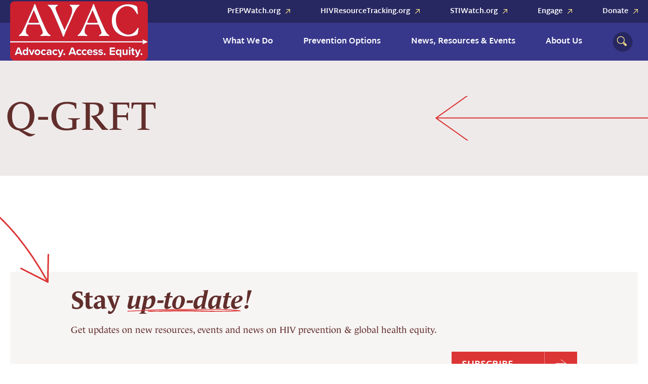

--- FILE ---
content_type: text/html; charset=UTF-8
request_url: https://avac.org/product/q-grft/
body_size: 15972
content:
<!DOCTYPE html>
<html lang="en-US">
<head>
	<meta charset="UTF-8">
<script type="text/javascript">
/* <![CDATA[ */
var gform;gform||(document.addEventListener("gform_main_scripts_loaded",function(){gform.scriptsLoaded=!0}),document.addEventListener("gform/theme/scripts_loaded",function(){gform.themeScriptsLoaded=!0}),window.addEventListener("DOMContentLoaded",function(){gform.domLoaded=!0}),gform={domLoaded:!1,scriptsLoaded:!1,themeScriptsLoaded:!1,isFormEditor:()=>"function"==typeof InitializeEditor,callIfLoaded:function(o){return!(!gform.domLoaded||!gform.scriptsLoaded||!gform.themeScriptsLoaded&&!gform.isFormEditor()||(gform.isFormEditor()&&console.warn("The use of gform.initializeOnLoaded() is deprecated in the form editor context and will be removed in Gravity Forms 3.1."),o(),0))},initializeOnLoaded:function(o){gform.callIfLoaded(o)||(document.addEventListener("gform_main_scripts_loaded",()=>{gform.scriptsLoaded=!0,gform.callIfLoaded(o)}),document.addEventListener("gform/theme/scripts_loaded",()=>{gform.themeScriptsLoaded=!0,gform.callIfLoaded(o)}),window.addEventListener("DOMContentLoaded",()=>{gform.domLoaded=!0,gform.callIfLoaded(o)}))},hooks:{action:{},filter:{}},addAction:function(o,r,e,t){gform.addHook("action",o,r,e,t)},addFilter:function(o,r,e,t){gform.addHook("filter",o,r,e,t)},doAction:function(o){gform.doHook("action",o,arguments)},applyFilters:function(o){return gform.doHook("filter",o,arguments)},removeAction:function(o,r){gform.removeHook("action",o,r)},removeFilter:function(o,r,e){gform.removeHook("filter",o,r,e)},addHook:function(o,r,e,t,n){null==gform.hooks[o][r]&&(gform.hooks[o][r]=[]);var d=gform.hooks[o][r];null==n&&(n=r+"_"+d.length),gform.hooks[o][r].push({tag:n,callable:e,priority:t=null==t?10:t})},doHook:function(r,o,e){var t;if(e=Array.prototype.slice.call(e,1),null!=gform.hooks[r][o]&&((o=gform.hooks[r][o]).sort(function(o,r){return o.priority-r.priority}),o.forEach(function(o){"function"!=typeof(t=o.callable)&&(t=window[t]),"action"==r?t.apply(null,e):e[0]=t.apply(null,e)})),"filter"==r)return e[0]},removeHook:function(o,r,t,n){var e;null!=gform.hooks[o][r]&&(e=(e=gform.hooks[o][r]).filter(function(o,r,e){return!!(null!=n&&n!=o.tag||null!=t&&t!=o.priority)}),gform.hooks[o][r]=e)}});
/* ]]> */
</script>

	<meta name="viewport" content="width=device-width, initial-scale=1.0">
	<meta http-equiv="X-UA-Compatible" content="IE=edge">

	<title>Q-GRFT - AVAC</title>

    <link rel="apple-touch-icon" sizes="180x180" href="https://avac.org/wp-content/themes/_wpsk-allegiance/icon/apple-touch-icon.png">
    <link rel="icon" type="image/png" sizes="32x32" href="https://avac.org/wp-content/themes/_wpsk-allegiance/icon/favicon-32x32.png">
    <link rel="icon" type="image/png" sizes="16x16" href="https://avac.org/wp-content/themes/_wpsk-allegiance/icon/favicon-16x16.png">
    <link rel="manifest" href="https://avac.org/wp-content/themes/_wpsk-allegiance/icon/site.webmanifest">
    <link rel="mask-icon" href="https://avac.org/wp-content/themes/_wpsk-allegiance/icon/safari-pinned-tab.svg" color="#cd0126">
    <link rel="shortcut icon" href="https://avac.org/wp-content/themes/_wpsk-allegiance/icon/favicon.ico">
    <meta name="msapplication-TileColor" content="#dc1717">
    <meta name="msapplication-config" content="https://avac.org/wp-content/themes/_wpsk-allegiance/icon/browserconfig.xml">
    <meta name="theme-color" content="#ffffff">

	<link rel="profile" href="http://gmpg.org/xfn/11">
	<link rel="pingback" href="https://avac.org/xmlrpc.php">
	<!-- Import Fonts -->
	<link rel="stylesheet" href="https://use.typekit.net/twv3rrp.css">
	<script src="https://kit.fontawesome.com/e54469ec4f.js" crossorigin="anonymous"></script>
	<!-- Google Tag Manager -->
    <script>(function(w,d,s,l,i){w[l]=w[l]||[];w[l].push({'gtm.start':
                new Date().getTime(),event:'gtm.js'});var f=d.getElementsByTagName(s)[0],
            j=d.createElement(s),dl=l!='dataLayer'?'&l='+l:'';j.async=true;j.src=
            'https://www.googletagmanager.com/gtm.js?id='+i+dl;f.parentNode.insertBefore(j,f);
        })(window,document,'script','dataLayer','GTM-NS2MGG');</script>
    <!-- End Google Tag Manager -->
	<!-- MS Clarity -->
	<script type="text/javascript">
    (function(c,l,a,r,i,t,y){
        c[a]=c[a]||function(){(c[a].q=c[a].q||[]).push(arguments)};
        t=l.createElement(r);t.async=1;t.src="https://www.clarity.ms/tag/"+i;
        y=l.getElementsByTagName(r)[0];y.parentNode.insertBefore(t,y);
    })(window, document, "clarity", "script", "tttya2hf7x");
	</script>
	<!-- End MS Clarity -->
	<meta name='robots' content='index, follow, max-image-preview:large, max-snippet:-1, max-video-preview:-1' />
	<style>img:is([sizes="auto" i], [sizes^="auto," i]) { contain-intrinsic-size: 3000px 1500px }</style>
	
	<!-- This site is optimized with the Yoast SEO Premium plugin v22.6 (Yoast SEO v26.5) - https://yoast.com/wordpress/plugins/seo/ -->
	<link rel="canonical" href="https://avac.org/product/q-grft/" />
	<meta property="og:locale" content="en_US" />
	<meta property="og:type" content="article" />
	<meta property="og:title" content="Q-GRFT" />
	<meta property="og:url" content="https://avac.org/product/q-grft/" />
	<meta property="og:site_name" content="AVAC" />
	<meta property="article:publisher" content="https://www.facebook.com/HIVpxresearch/" />
	<meta name="twitter:card" content="summary_large_image" />
	<meta name="twitter:site" content="@hivpxresearch" />
	<script type="application/ld+json" class="yoast-schema-graph">{"@context":"https://schema.org","@graph":[{"@type":"WebPage","@id":"https://avac.org/product/q-grft/","url":"https://avac.org/product/q-grft/","name":"Q-GRFT - AVAC","isPartOf":{"@id":"https://avac.org/#website"},"datePublished":"2022-11-22T20:37:09+00:00","breadcrumb":{"@id":"https://avac.org/product/q-grft/#breadcrumb"},"inLanguage":"en-US","potentialAction":[{"@type":"ReadAction","target":["https://avac.org/product/q-grft/"]}]},{"@type":"BreadcrumbList","@id":"https://avac.org/product/q-grft/#breadcrumb","itemListElement":[{"@type":"ListItem","position":1,"name":"Home","item":"https://avac.org/"},{"@type":"ListItem","position":2,"name":"Q-GRFT"}]},{"@type":"WebSite","@id":"https://avac.org/#website","url":"https://avac.org/","name":"AVAC","description":"Advocacy. Access. Equity.","publisher":{"@id":"https://avac.org/#organization"},"potentialAction":[{"@type":"SearchAction","target":{"@type":"EntryPoint","urlTemplate":"https://avac.org/?s={search_term_string}"},"query-input":{"@type":"PropertyValueSpecification","valueRequired":true,"valueName":"search_term_string"}}],"inLanguage":"en-US"},{"@type":"Organization","@id":"https://avac.org/#organization","name":"AVAC","url":"https://avac.org/","logo":{"@type":"ImageObject","inLanguage":"en-US","@id":"https://avac.org/#/schema/logo/image/","url":"https://avac.org/wp-content/uploads/2024/05/AVAC-square.jpg","contentUrl":"https://avac.org/wp-content/uploads/2024/05/AVAC-square.jpg","width":696,"height":696,"caption":"AVAC"},"image":{"@id":"https://avac.org/#/schema/logo/image/"},"sameAs":["https://www.facebook.com/HIVpxresearch/","https://x.com/hivpxresearch"],"description":"Proven strategies for today and research for tomorrow. A global source for updates, advocacy and information on HIV prevention.","email":"avac@avac.org","telephone":"+1212-796-6423","numberOfEmployees":{"@type":"QuantitativeValue","minValue":"11","maxValue":"50"}}]}</script>
	<!-- / Yoast SEO Premium plugin. -->


<link rel='dns-prefetch' href='//a.omappapi.com' />
<link rel="alternate" type="application/rss+xml" title="AVAC &raquo; Feed" href="https://avac.org/feed/" />
<link rel="alternate" type="application/rss+xml" title="AVAC &raquo; Comments Feed" href="https://avac.org/comments/feed/" />
<script type="text/javascript">
/* <![CDATA[ */
window._wpemojiSettings = {"baseUrl":"https:\/\/s.w.org\/images\/core\/emoji\/16.0.1\/72x72\/","ext":".png","svgUrl":"https:\/\/s.w.org\/images\/core\/emoji\/16.0.1\/svg\/","svgExt":".svg","source":{"concatemoji":"https:\/\/avac.org\/wp-includes\/js\/wp-emoji-release.min.js?ver=499444725"}};
/*! This file is auto-generated */
!function(s,n){var o,i,e;function c(e){try{var t={supportTests:e,timestamp:(new Date).valueOf()};sessionStorage.setItem(o,JSON.stringify(t))}catch(e){}}function p(e,t,n){e.clearRect(0,0,e.canvas.width,e.canvas.height),e.fillText(t,0,0);var t=new Uint32Array(e.getImageData(0,0,e.canvas.width,e.canvas.height).data),a=(e.clearRect(0,0,e.canvas.width,e.canvas.height),e.fillText(n,0,0),new Uint32Array(e.getImageData(0,0,e.canvas.width,e.canvas.height).data));return t.every(function(e,t){return e===a[t]})}function u(e,t){e.clearRect(0,0,e.canvas.width,e.canvas.height),e.fillText(t,0,0);for(var n=e.getImageData(16,16,1,1),a=0;a<n.data.length;a++)if(0!==n.data[a])return!1;return!0}function f(e,t,n,a){switch(t){case"flag":return n(e,"\ud83c\udff3\ufe0f\u200d\u26a7\ufe0f","\ud83c\udff3\ufe0f\u200b\u26a7\ufe0f")?!1:!n(e,"\ud83c\udde8\ud83c\uddf6","\ud83c\udde8\u200b\ud83c\uddf6")&&!n(e,"\ud83c\udff4\udb40\udc67\udb40\udc62\udb40\udc65\udb40\udc6e\udb40\udc67\udb40\udc7f","\ud83c\udff4\u200b\udb40\udc67\u200b\udb40\udc62\u200b\udb40\udc65\u200b\udb40\udc6e\u200b\udb40\udc67\u200b\udb40\udc7f");case"emoji":return!a(e,"\ud83e\udedf")}return!1}function g(e,t,n,a){var r="undefined"!=typeof WorkerGlobalScope&&self instanceof WorkerGlobalScope?new OffscreenCanvas(300,150):s.createElement("canvas"),o=r.getContext("2d",{willReadFrequently:!0}),i=(o.textBaseline="top",o.font="600 32px Arial",{});return e.forEach(function(e){i[e]=t(o,e,n,a)}),i}function t(e){var t=s.createElement("script");t.src=e,t.defer=!0,s.head.appendChild(t)}"undefined"!=typeof Promise&&(o="wpEmojiSettingsSupports",i=["flag","emoji"],n.supports={everything:!0,everythingExceptFlag:!0},e=new Promise(function(e){s.addEventListener("DOMContentLoaded",e,{once:!0})}),new Promise(function(t){var n=function(){try{var e=JSON.parse(sessionStorage.getItem(o));if("object"==typeof e&&"number"==typeof e.timestamp&&(new Date).valueOf()<e.timestamp+604800&&"object"==typeof e.supportTests)return e.supportTests}catch(e){}return null}();if(!n){if("undefined"!=typeof Worker&&"undefined"!=typeof OffscreenCanvas&&"undefined"!=typeof URL&&URL.createObjectURL&&"undefined"!=typeof Blob)try{var e="postMessage("+g.toString()+"("+[JSON.stringify(i),f.toString(),p.toString(),u.toString()].join(",")+"));",a=new Blob([e],{type:"text/javascript"}),r=new Worker(URL.createObjectURL(a),{name:"wpTestEmojiSupports"});return void(r.onmessage=function(e){c(n=e.data),r.terminate(),t(n)})}catch(e){}c(n=g(i,f,p,u))}t(n)}).then(function(e){for(var t in e)n.supports[t]=e[t],n.supports.everything=n.supports.everything&&n.supports[t],"flag"!==t&&(n.supports.everythingExceptFlag=n.supports.everythingExceptFlag&&n.supports[t]);n.supports.everythingExceptFlag=n.supports.everythingExceptFlag&&!n.supports.flag,n.DOMReady=!1,n.readyCallback=function(){n.DOMReady=!0}}).then(function(){return e}).then(function(){var e;n.supports.everything||(n.readyCallback(),(e=n.source||{}).concatemoji?t(e.concatemoji):e.wpemoji&&e.twemoji&&(t(e.twemoji),t(e.wpemoji)))}))}((window,document),window._wpemojiSettings);
/* ]]> */
</script>
<style id='wp-emoji-styles-inline-css' type='text/css'>

	img.wp-smiley, img.emoji {
		display: inline !important;
		border: none !important;
		box-shadow: none !important;
		height: 1em !important;
		width: 1em !important;
		margin: 0 0.07em !important;
		vertical-align: -0.1em !important;
		background: none !important;
		padding: 0 !important;
	}
</style>
<link rel='stylesheet' id='wp-block-library-css' href='https://avac.org/wp-includes/css/dist/block-library/style.min.css?ver=296769675' type='text/css' media='all' />
<style id='classic-theme-styles-inline-css' type='text/css'>
/*! This file is auto-generated */
.wp-block-button__link{color:#fff;background-color:#32373c;border-radius:9999px;box-shadow:none;text-decoration:none;padding:calc(.667em + 2px) calc(1.333em + 2px);font-size:1.125em}.wp-block-file__button{background:#32373c;color:#fff;text-decoration:none}
</style>
<link rel='stylesheet' id='avac-testimonial-style-css' href='https://avac.org/wp-content/plugins/avac-blocks/blocks/testimonial/testimonial.css?ver=179376751' type='text/css' media='all' />
<link rel='stylesheet' id='avac-blockquote-style-css' href='https://avac.org/wp-content/plugins/avac-blocks/blocks/blockquote/blockquote.css?ver=53619164' type='text/css' media='all' />
<style id='safe-svg-svg-icon-style-inline-css' type='text/css'>
.safe-svg-cover{text-align:center}.safe-svg-cover .safe-svg-inside{display:inline-block;max-width:100%}.safe-svg-cover svg{fill:currentColor;height:100%;max-height:100%;max-width:100%;width:100%}

</style>
<style id='global-styles-inline-css' type='text/css'>
:root{--wp--preset--aspect-ratio--square: 1;--wp--preset--aspect-ratio--4-3: 4/3;--wp--preset--aspect-ratio--3-4: 3/4;--wp--preset--aspect-ratio--3-2: 3/2;--wp--preset--aspect-ratio--2-3: 2/3;--wp--preset--aspect-ratio--16-9: 16/9;--wp--preset--aspect-ratio--9-16: 9/16;--wp--preset--color--black: #000000;--wp--preset--color--cyan-bluish-gray: #abb8c3;--wp--preset--color--white: #ffffff;--wp--preset--color--pale-pink: #f78da7;--wp--preset--color--vivid-red: #cf2e2e;--wp--preset--color--luminous-vivid-orange: #ff6900;--wp--preset--color--luminous-vivid-amber: #fcb900;--wp--preset--color--light-green-cyan: #7bdcb5;--wp--preset--color--vivid-green-cyan: #00d084;--wp--preset--color--pale-cyan-blue: #8ed1fc;--wp--preset--color--vivid-cyan-blue: #0693e3;--wp--preset--color--vivid-purple: #9b51e0;--wp--preset--gradient--vivid-cyan-blue-to-vivid-purple: linear-gradient(135deg,rgba(6,147,227,1) 0%,rgb(155,81,224) 100%);--wp--preset--gradient--light-green-cyan-to-vivid-green-cyan: linear-gradient(135deg,rgb(122,220,180) 0%,rgb(0,208,130) 100%);--wp--preset--gradient--luminous-vivid-amber-to-luminous-vivid-orange: linear-gradient(135deg,rgba(252,185,0,1) 0%,rgba(255,105,0,1) 100%);--wp--preset--gradient--luminous-vivid-orange-to-vivid-red: linear-gradient(135deg,rgba(255,105,0,1) 0%,rgb(207,46,46) 100%);--wp--preset--gradient--very-light-gray-to-cyan-bluish-gray: linear-gradient(135deg,rgb(238,238,238) 0%,rgb(169,184,195) 100%);--wp--preset--gradient--cool-to-warm-spectrum: linear-gradient(135deg,rgb(74,234,220) 0%,rgb(151,120,209) 20%,rgb(207,42,186) 40%,rgb(238,44,130) 60%,rgb(251,105,98) 80%,rgb(254,248,76) 100%);--wp--preset--gradient--blush-light-purple: linear-gradient(135deg,rgb(255,206,236) 0%,rgb(152,150,240) 100%);--wp--preset--gradient--blush-bordeaux: linear-gradient(135deg,rgb(254,205,165) 0%,rgb(254,45,45) 50%,rgb(107,0,62) 100%);--wp--preset--gradient--luminous-dusk: linear-gradient(135deg,rgb(255,203,112) 0%,rgb(199,81,192) 50%,rgb(65,88,208) 100%);--wp--preset--gradient--pale-ocean: linear-gradient(135deg,rgb(255,245,203) 0%,rgb(182,227,212) 50%,rgb(51,167,181) 100%);--wp--preset--gradient--electric-grass: linear-gradient(135deg,rgb(202,248,128) 0%,rgb(113,206,126) 100%);--wp--preset--gradient--midnight: linear-gradient(135deg,rgb(2,3,129) 0%,rgb(40,116,252) 100%);--wp--preset--font-size--small: 13px;--wp--preset--font-size--medium: 20px;--wp--preset--font-size--large: 36px;--wp--preset--font-size--x-large: 42px;--wp--preset--spacing--20: 0.44rem;--wp--preset--spacing--30: 0.67rem;--wp--preset--spacing--40: 1rem;--wp--preset--spacing--50: 1.5rem;--wp--preset--spacing--60: 2.25rem;--wp--preset--spacing--70: 3.38rem;--wp--preset--spacing--80: 5.06rem;--wp--preset--shadow--natural: 6px 6px 9px rgba(0, 0, 0, 0.2);--wp--preset--shadow--deep: 12px 12px 50px rgba(0, 0, 0, 0.4);--wp--preset--shadow--sharp: 6px 6px 0px rgba(0, 0, 0, 0.2);--wp--preset--shadow--outlined: 6px 6px 0px -3px rgba(255, 255, 255, 1), 6px 6px rgba(0, 0, 0, 1);--wp--preset--shadow--crisp: 6px 6px 0px rgba(0, 0, 0, 1);}:where(.is-layout-flex){gap: 0.5em;}:where(.is-layout-grid){gap: 0.5em;}body .is-layout-flex{display: flex;}.is-layout-flex{flex-wrap: wrap;align-items: center;}.is-layout-flex > :is(*, div){margin: 0;}body .is-layout-grid{display: grid;}.is-layout-grid > :is(*, div){margin: 0;}:where(.wp-block-columns.is-layout-flex){gap: 2em;}:where(.wp-block-columns.is-layout-grid){gap: 2em;}:where(.wp-block-post-template.is-layout-flex){gap: 1.25em;}:where(.wp-block-post-template.is-layout-grid){gap: 1.25em;}.has-black-color{color: var(--wp--preset--color--black) !important;}.has-cyan-bluish-gray-color{color: var(--wp--preset--color--cyan-bluish-gray) !important;}.has-white-color{color: var(--wp--preset--color--white) !important;}.has-pale-pink-color{color: var(--wp--preset--color--pale-pink) !important;}.has-vivid-red-color{color: var(--wp--preset--color--vivid-red) !important;}.has-luminous-vivid-orange-color{color: var(--wp--preset--color--luminous-vivid-orange) !important;}.has-luminous-vivid-amber-color{color: var(--wp--preset--color--luminous-vivid-amber) !important;}.has-light-green-cyan-color{color: var(--wp--preset--color--light-green-cyan) !important;}.has-vivid-green-cyan-color{color: var(--wp--preset--color--vivid-green-cyan) !important;}.has-pale-cyan-blue-color{color: var(--wp--preset--color--pale-cyan-blue) !important;}.has-vivid-cyan-blue-color{color: var(--wp--preset--color--vivid-cyan-blue) !important;}.has-vivid-purple-color{color: var(--wp--preset--color--vivid-purple) !important;}.has-black-background-color{background-color: var(--wp--preset--color--black) !important;}.has-cyan-bluish-gray-background-color{background-color: var(--wp--preset--color--cyan-bluish-gray) !important;}.has-white-background-color{background-color: var(--wp--preset--color--white) !important;}.has-pale-pink-background-color{background-color: var(--wp--preset--color--pale-pink) !important;}.has-vivid-red-background-color{background-color: var(--wp--preset--color--vivid-red) !important;}.has-luminous-vivid-orange-background-color{background-color: var(--wp--preset--color--luminous-vivid-orange) !important;}.has-luminous-vivid-amber-background-color{background-color: var(--wp--preset--color--luminous-vivid-amber) !important;}.has-light-green-cyan-background-color{background-color: var(--wp--preset--color--light-green-cyan) !important;}.has-vivid-green-cyan-background-color{background-color: var(--wp--preset--color--vivid-green-cyan) !important;}.has-pale-cyan-blue-background-color{background-color: var(--wp--preset--color--pale-cyan-blue) !important;}.has-vivid-cyan-blue-background-color{background-color: var(--wp--preset--color--vivid-cyan-blue) !important;}.has-vivid-purple-background-color{background-color: var(--wp--preset--color--vivid-purple) !important;}.has-black-border-color{border-color: var(--wp--preset--color--black) !important;}.has-cyan-bluish-gray-border-color{border-color: var(--wp--preset--color--cyan-bluish-gray) !important;}.has-white-border-color{border-color: var(--wp--preset--color--white) !important;}.has-pale-pink-border-color{border-color: var(--wp--preset--color--pale-pink) !important;}.has-vivid-red-border-color{border-color: var(--wp--preset--color--vivid-red) !important;}.has-luminous-vivid-orange-border-color{border-color: var(--wp--preset--color--luminous-vivid-orange) !important;}.has-luminous-vivid-amber-border-color{border-color: var(--wp--preset--color--luminous-vivid-amber) !important;}.has-light-green-cyan-border-color{border-color: var(--wp--preset--color--light-green-cyan) !important;}.has-vivid-green-cyan-border-color{border-color: var(--wp--preset--color--vivid-green-cyan) !important;}.has-pale-cyan-blue-border-color{border-color: var(--wp--preset--color--pale-cyan-blue) !important;}.has-vivid-cyan-blue-border-color{border-color: var(--wp--preset--color--vivid-cyan-blue) !important;}.has-vivid-purple-border-color{border-color: var(--wp--preset--color--vivid-purple) !important;}.has-vivid-cyan-blue-to-vivid-purple-gradient-background{background: var(--wp--preset--gradient--vivid-cyan-blue-to-vivid-purple) !important;}.has-light-green-cyan-to-vivid-green-cyan-gradient-background{background: var(--wp--preset--gradient--light-green-cyan-to-vivid-green-cyan) !important;}.has-luminous-vivid-amber-to-luminous-vivid-orange-gradient-background{background: var(--wp--preset--gradient--luminous-vivid-amber-to-luminous-vivid-orange) !important;}.has-luminous-vivid-orange-to-vivid-red-gradient-background{background: var(--wp--preset--gradient--luminous-vivid-orange-to-vivid-red) !important;}.has-very-light-gray-to-cyan-bluish-gray-gradient-background{background: var(--wp--preset--gradient--very-light-gray-to-cyan-bluish-gray) !important;}.has-cool-to-warm-spectrum-gradient-background{background: var(--wp--preset--gradient--cool-to-warm-spectrum) !important;}.has-blush-light-purple-gradient-background{background: var(--wp--preset--gradient--blush-light-purple) !important;}.has-blush-bordeaux-gradient-background{background: var(--wp--preset--gradient--blush-bordeaux) !important;}.has-luminous-dusk-gradient-background{background: var(--wp--preset--gradient--luminous-dusk) !important;}.has-pale-ocean-gradient-background{background: var(--wp--preset--gradient--pale-ocean) !important;}.has-electric-grass-gradient-background{background: var(--wp--preset--gradient--electric-grass) !important;}.has-midnight-gradient-background{background: var(--wp--preset--gradient--midnight) !important;}.has-small-font-size{font-size: var(--wp--preset--font-size--small) !important;}.has-medium-font-size{font-size: var(--wp--preset--font-size--medium) !important;}.has-large-font-size{font-size: var(--wp--preset--font-size--large) !important;}.has-x-large-font-size{font-size: var(--wp--preset--font-size--x-large) !important;}
:where(.wp-block-post-template.is-layout-flex){gap: 1.25em;}:where(.wp-block-post-template.is-layout-grid){gap: 1.25em;}
:where(.wp-block-columns.is-layout-flex){gap: 2em;}:where(.wp-block-columns.is-layout-grid){gap: 2em;}
:root :where(.wp-block-pullquote){font-size: 1.5em;line-height: 1.6;}
</style>
<link rel='stylesheet' id='custom-gutenberg-blocks-css' href='https://avac.org/wp-content/plugins/custom-gutenberg-blocks/public/css/custom-gutenberg-blocks-public.css?ver=63237390' type='text/css' media='all' />
<link rel='stylesheet' id='_wpsk-bootstrap-wp-css' href='https://avac.org/wp-content/themes/_wpsk/includes/css/bootstrap-wp.css?ver=441546786' type='text/css' media='all' />
<link rel='stylesheet' id='_wpsk-bootstrap-css' href='https://avac.org/wp-content/themes/_wpsk/includes/resources/bootstrap/css/bootstrap.min.css?ver=251079218' type='text/css' media='all' />
<link rel='stylesheet' id='_wpsk-font-awesome-css' href='https://avac.org/wp-content/themes/_wpsk/includes/css/font-awesome.min.css?ver=41563446' type='text/css' media='all' />
<link rel='stylesheet' id='_wpsk-slick-css' href='https://avac.org/wp-content/themes/_wpsk/includes/css/slick.css?ver=43757503' type='text/css' media='all' />
<link rel='stylesheet' id='_wpsk-theme-css' href='https://avac.org/wp-content/themes/_wpsk/includes/css/theme.css?ver=149458249' type='text/css' media='all' />
<link rel='stylesheet' id='_wpsk-style-css' href='https://avac.org/wp-content/themes/_wpsk-allegiance/style.css?ver=84313549' type='text/css' media='all' />
<script type="text/javascript" src="https://avac.org/wp-includes/js/jquery/jquery.min.js?ver=58189891" id="jquery-core-js"></script>
<script type="text/javascript" src="https://avac.org/wp-includes/js/jquery/jquery-migrate.min.js?ver=299862998" id="jquery-migrate-js"></script>
<script type="text/javascript" src="https://avac.org/wp-content/themes/_wpsk/includes/resources/bootstrap/js/bootstrap.min.js?ver=418610984" id="_wpsk-bootstrapjs-js"></script>
<script type="text/javascript" src="https://avac.org/wp-content/themes/_wpsk/includes/js/bootstrap-wp.js?ver=371726663" id="_wpsk-bootstrapwp-js"></script>
<link rel="https://api.w.org/" href="https://avac.org/wp-json/" /><link rel="alternate" title="JSON" type="application/json" href="https://avac.org/wp-json/wp/v2/pxrd_product/1034" /><link rel="EditURI" type="application/rsd+xml" title="RSD" href="https://avac.org/xmlrpc.php?rsd" />
<link rel='shortlink' href='https://avac.org/?p=1034' />
<link rel="alternate" title="oEmbed (JSON)" type="application/json+oembed" href="https://avac.org/wp-json/oembed/1.0/embed?url=https%3A%2F%2Favac.org%2Fproduct%2Fq-grft%2F" />
<link rel="alternate" title="oEmbed (XML)" type="text/xml+oembed" href="https://avac.org/wp-json/oembed/1.0/embed?url=https%3A%2F%2Favac.org%2Fproduct%2Fq-grft%2F&#038;format=xml" />
<header id="site-header" class="site-header header-01">
    <div class="container">
        <div class="row">
            <div class="col header-logo">
                <a href="/">
                                                <img src="https://avac.org/wp-content/uploads/2024/02/AVAC_Logo_011729.svg" alt="AVAC">
                                    </a>
            </div>

            <ul id="header-menu" class="col-auto primary-menu-desktop nav"><li id="menu-item-668" class="menu-item menu-item-type-post_type menu-item-object-page menu-item-has-children menu-item-668 dropdown"><a title="What We Do" href="https://avac.org/what-we-do/" data-toggle="dropdown" class="dropdown-toggle" aria-haspopup="true">What We Do <span class="caret"></span></a>
<ul role="menu" class=" dropdown-menu">
	<li id="menu-item-5037" class="menu-item menu-item-type-custom menu-item-object-custom menu-item-5037"><a title="Accelerate Product Innovation and Availability" href="/topic/accelerate-product-innovation/">Accelerate Product Innovation and Availability</a></li>
	<li id="menu-item-5044" class="menu-item menu-item-type-custom menu-item-object-custom menu-item-5044"><a title="Advocate for Health Equity" href="/topic/advocate-for-health-equity/">Advocate for Health Equity</a></li>
	<li id="menu-item-4956" class="menu-item menu-item-type-custom menu-item-object-custom menu-item-4956"><a title="Centering Communities, GPP &amp; More" href="/topic/centering-communities/">Centering Communities, GPP &#038; More</a></li>
	<li id="menu-item-5547" class="menu-item menu-item-type-custom menu-item-object-custom menu-item-5547"><a title="Support a Global Movement" href="/topic/global-movement/">Support a Global Movement</a></li>
	<li id="menu-item-5550" class="menu-item menu-item-type-custom menu-item-object-custom menu-item-5550"><a title="Track and Translate the Field" href="/topic/track-and-translate/">Track and Translate the Field</a></li>
	<li id="menu-item-11628" class="menu-item menu-item-type-custom menu-item-object-custom menu-item-has-children menu-item-11628 dropdown"><a title="With partners worldwide, we’re pushing for the funding, implementation and research needed to end HIV and prepare for future pandemics.">With partners worldwide, we’re pushing for the funding, implementation and research needed to end HIV and prepare for future pandemics.</a>
	<ul role="menu" class=" dropdown-menu">
		<li id="menu-item-11629" class="menu-item menu-item-type-post_type menu-item-object-page menu-item-11629"><a title="Explore our Projects" href="https://avac.org/our-projects/">Explore our Projects</a></li>
	</ul>
</li>
</ul>
</li>
<li id="menu-item-667" class="menu-item menu-item-type-post_type menu-item-object-page menu-item-has-children menu-item-667 dropdown"><a title="Prevention Options" href="https://avac.org/prevention-options/" data-toggle="dropdown" class="dropdown-toggle" aria-haspopup="true">Prevention Options <span class="caret"></span></a>
<ul role="menu" class=" dropdown-menu">
	<li id="menu-item-672" class="menu-item menu-item-type-custom menu-item-object-custom menu-item-672"><a title="Antibody Related Research" href="/prevention-option/antibody-related-research/">Antibody Related Research</a></li>
	<li id="menu-item-5556" class="menu-item menu-item-type-custom menu-item-object-custom menu-item-5556"><a title="Combination Prevention" href="/prevention-option/combination-prevention/">Combination Prevention</a></li>
	<li id="menu-item-5557" class="menu-item menu-item-type-custom menu-item-object-custom menu-item-5557"><a title="Condoms" href="/prevention-option/condoms/">Condoms</a></li>
	<li id="menu-item-5555" class="menu-item menu-item-type-custom menu-item-object-custom menu-item-5555"><a title="Cure" href="/prevention-option/cure/">Cure</a></li>
	<li id="menu-item-673" class="menu-item menu-item-type-custom menu-item-object-custom menu-item-673"><a title="Microbicides" href="/prevention-option/microbicides/">Microbicides</a></li>
	<li id="menu-item-5554" class="menu-item menu-item-type-custom menu-item-object-custom menu-item-5554"><a title="Multipurpose Prevention Technologies" href="/prevention-option/multipurpose-prevention-technologies/">Multipurpose Prevention Technologies</a></li>
	<li id="menu-item-5551" class="menu-item menu-item-type-custom menu-item-object-custom menu-item-5551"><a title="Post-Exposure Prophylaxis (PEP)" href="/prevention-option/post-exposure-prophylaxis/">Post-Exposure Prophylaxis (PEP)</a></li>
	<li id="menu-item-3553" class="menu-item menu-item-type-custom menu-item-object-custom menu-item-3553"><a title="Pre-Exposure Prophylaxis (PrEP)" href="/prevention-option/prep/">Pre-Exposure Prophylaxis (PrEP)</a></li>
	<li id="menu-item-670" class="menu-item menu-item-type-custom menu-item-object-custom menu-item-670"><a title="Testing" href="/prevention-option/testing/">Testing</a></li>
	<li id="menu-item-5553" class="menu-item menu-item-type-custom menu-item-object-custom menu-item-5553"><a title="Treatment U=U" href="/prevention-option/treatment/">Treatment U=U</a></li>
	<li id="menu-item-671" class="menu-item menu-item-type-custom menu-item-object-custom menu-item-671"><a title="Vaccines for Prevention" href="/prevention-option/vaccines/">Vaccines for Prevention</a></li>
	<li id="menu-item-5552" class="menu-item menu-item-type-custom menu-item-object-custom menu-item-5552"><a title="Voluntary Medical Male Circumcision" href="/prevention-option/voluntary-medical-male-circumcision/">Voluntary Medical Male Circumcision</a></li>
</ul>
</li>
<li id="menu-item-685" class="menu-item menu-item-type-post_type menu-item-object-page menu-item-has-children menu-item-685 dropdown"><a title="News, Resources &#038; Events" href="https://avac.org/resources-news-events/" data-toggle="dropdown" class="dropdown-toggle" aria-haspopup="true">News, Resources &#038; Events <span class="caret"></span></a>
<ul role="menu" class=" dropdown-menu">
	<li id="menu-item-15014" class="menu-item menu-item-type-post_type menu-item-object-page menu-item-15014"><a title="AVAC v. United States Department of State" href="https://avac.org/avac-vs-dept-of-state/">AVAC v. United States Department of State</a></li>
	<li id="menu-item-9066" class="menu-item menu-item-type-post_type menu-item-object-page menu-item-9066"><a title="Resources" href="https://avac.org/resources-search/">Resources</a></li>
	<li id="menu-item-9064" class="menu-item menu-item-type-post_type menu-item-object-page menu-item-9064"><a title="P-Values Blog" href="https://avac.org/news/">P-Values Blog</a></li>
	<li id="menu-item-12397" class="menu-item menu-item-type-post_type menu-item-object-page menu-item-12397"><a title="PxPulse Podcast" href="https://avac.org/px-pulse/">PxPulse Podcast</a></li>
	<li id="menu-item-12806" class="menu-item menu-item-type-post_type menu-item-object-page menu-item-12806"><a title="PxWire Quarterly Update" href="https://avac.org/pxwire/">PxWire Quarterly Update</a></li>
	<li id="menu-item-15186" class="menu-item menu-item-type-post_type menu-item-object-page menu-item-15186"><a title="Global Health Watch" href="https://avac.org/global-health-watch/">Global Health Watch</a></li>
	<li id="menu-item-9065" class="menu-item menu-item-type-post_type menu-item-object-page menu-item-9065"><a title="Events and Webinars" href="https://avac.org/events-and-webinars/">Events and Webinars</a></li>
	<li id="menu-item-9063" class="menu-item menu-item-type-post_type menu-item-object-page menu-item-9063"><a title="Press Releases" href="https://avac.org/press-releases/">Press Releases</a></li>
	<li id="menu-item-12215" class="menu-item menu-item-type-post_type menu-item-object-page menu-item-12215"><a title="AVAC in the News" href="https://avac.org/avac-in-the-news/">AVAC in the News</a></li>
	<li id="menu-item-11617" class="menu-item menu-item-type-post_type menu-item-object-page menu-item-11617"><a title="HIV Prevention Clinical Trials Database" href="https://avac.org/hiv-prevention-clinical-trials-database/">HIV Prevention Clinical Trials Database</a></li>
	<li id="menu-item-11616" class="menu-item menu-item-type-post_type menu-item-object-page menu-item-11616"><a title="HIV Prevention Clinical Trials Map" href="https://avac.org/hiv-prevention-clinical-trials-database/hiv-prevention-clinical-trials-map/">HIV Prevention Clinical Trials Map</a></li>
	<li id="menu-item-13043" class="menu-item menu-item-type-post_type menu-item-object-page menu-item-13043"><a title="Translation Index" href="https://avac.org/translation-index/">Translation Index</a></li>
	<li id="menu-item-16370" class="menu-item menu-item-type-post_type menu-item-object-page menu-item-16370"><a title="People’s Research Agenda " href="https://avac.org/peoples-research-agenda/">People’s Research Agenda </a></li>
	<li id="menu-item-16506" class="menu-item menu-item-type-post_type menu-item-object-page menu-item-16506"><a title="24 Hours to Save AIDS Research" href="https://avac.org/save-aids-research/">24 Hours to Save AIDS Research</a></li>
</ul>
</li>
<li id="menu-item-684" class="menu-item menu-item-type-post_type menu-item-object-page menu-item-has-children menu-item-684 dropdown"><a title="About Us" href="https://avac.org/about-us/" data-toggle="dropdown" class="dropdown-toggle" aria-haspopup="true">About Us <span class="caret"></span></a>
<ul role="menu" class=" dropdown-menu">
	<li id="menu-item-6009" class="menu-item menu-item-type-post_type menu-item-object-page menu-item-6009"><a title="Our People" href="https://avac.org/our-people/">Our People</a></li>
	<li id="menu-item-6011" class="menu-item menu-item-type-post_type menu-item-object-page menu-item-6011"><a title="Our Partners" href="https://avac.org/our-partners/">Our Partners</a></li>
	<li id="menu-item-6012" class="menu-item menu-item-type-post_type menu-item-object-page menu-item-6012"><a title="Our Projects" href="https://avac.org/our-projects/">Our Projects</a></li>
	<li id="menu-item-12094" class="menu-item menu-item-type-post_type menu-item-object-page menu-item-12094"><a title="Our Mission and Strategy" href="https://avac.org/our-mission-and-strategy/">Our Mission and Strategy</a></li>
	<li id="menu-item-6013" class="menu-item menu-item-type-post_type menu-item-object-page menu-item-6013"><a title="Our Commitment to Equity, Diversity and Inclusion" href="https://avac.org/our-commitment/">Our Commitment to Equity, Diversity and Inclusion</a></li>
</ul>
</li>
</ul>
            <div class="col-auto search-toggle">
                <a data-bs-toggle="offcanvas" href="#searchBox" class="stretched-link" role="button" aria-controls="searchBox">
                    Search
                </a>
            </div>

            
            <div class="col-auto menu-toggle">
                <a data-bs-toggle="offcanvas" href="#pushMenu" class="stretched-link" role="button" aria-controls="pushMenu">
                    Menu
                </a>
            </div>


            <ul id="utility-menu" class="col-auto utility-menu-desktop nav"><li id="menu-item-678" class="menu-item menu-item-type-custom menu-item-object-custom menu-item-678"><a title="PrEPWatch.org" target="_blank" href="https://www.prepwatch.org">PrEPWatch.org</a></li>
<li id="menu-item-679" class="menu-item menu-item-type-custom menu-item-object-custom menu-item-679"><a title="HIVResourceTracking.org" target="_blank" href="https://www.hivresourcetracking.org/">HIVResourceTracking.org</a></li>
<li id="menu-item-680" class="menu-item menu-item-type-custom menu-item-object-custom menu-item-680"><a title="STIWatch.org" target="_blank" href="https://stiwatch.org/">STIWatch.org</a></li>
<li id="menu-item-681" class="menu-item menu-item-type-custom menu-item-object-custom menu-item-681"><a title="Engage" target="_blank" href="https://engage.avac.org/">Engage</a></li>
<li id="menu-item-904" class="menu-item menu-item-type-custom menu-item-object-custom menu-item-904"><a title="Donate" target="_blank" href="https://donatenow.networkforgood.org/donate-avac">Donate</a></li>
</ul>
            <div class="offcanvas push-menu" tabindex="-1" id="pushMenu" aria-labelledby="pushMenuLabel">
                <div class="offcanvas-header">
                    <button type="button" class="btn-close" data-bs-dismiss="offcanvas" aria-label="Close"></button>
                </div>
                <div class="offcanvas-body">
                    <ul id="header-menu" class="primary-menu-responsive"><li class="menu-item menu-item-type-post_type menu-item-object-page menu-item-has-children menu-item-668 dropdown"><a title="What We Do" href="https://avac.org/what-we-do/" data-toggle="dropdown" class="dropdown-toggle mobile" aria-haspopup="true">What We Do </a><span class="caret"></span>
<ul role="menu" class=" dropdown-menu">
	<li class="menu-item menu-item-type-custom menu-item-object-custom menu-item-5037"><a title="Accelerate Product Innovation and Availability" href="/topic/accelerate-product-innovation/">Accelerate Product Innovation and Availability</a></li>
	<li class="menu-item menu-item-type-custom menu-item-object-custom menu-item-5044"><a title="Advocate for Health Equity" href="/topic/advocate-for-health-equity/">Advocate for Health Equity</a></li>
	<li class="menu-item menu-item-type-custom menu-item-object-custom menu-item-4956"><a title="Centering Communities, GPP &amp; More" href="/topic/centering-communities/">Centering Communities, GPP &#038; More</a></li>
	<li class="menu-item menu-item-type-custom menu-item-object-custom menu-item-5547"><a title="Support a Global Movement" href="/topic/global-movement/">Support a Global Movement</a></li>
	<li class="menu-item menu-item-type-custom menu-item-object-custom menu-item-5550"><a title="Track and Translate the Field" href="/topic/track-and-translate/">Track and Translate the Field</a></li>
	<li class="menu-item menu-item-type-custom menu-item-object-custom menu-item-has-children menu-item-11628 dropdown"><a title="With partners worldwide, we’re pushing for the funding, implementation and research needed to end HIV and prepare for future pandemics.">With partners worldwide, we’re pushing for the funding, implementation and research needed to end HIV and prepare for future pandemics.</a>
	<ul role="menu" class=" dropdown-menu">
		<li class="menu-item menu-item-type-post_type menu-item-object-page menu-item-11629"><a title="Explore our Projects" href="https://avac.org/our-projects/">Explore our Projects</a></li>
	</ul>
</li>
</ul>
</li>
<li class="menu-item menu-item-type-post_type menu-item-object-page menu-item-has-children menu-item-667 dropdown"><a title="Prevention Options" href="https://avac.org/prevention-options/" data-toggle="dropdown" class="dropdown-toggle mobile" aria-haspopup="true">Prevention Options </a><span class="caret"></span>
<ul role="menu" class=" dropdown-menu">
	<li class="menu-item menu-item-type-custom menu-item-object-custom menu-item-672"><a title="Antibody Related Research" href="/prevention-option/antibody-related-research/">Antibody Related Research</a></li>
	<li class="menu-item menu-item-type-custom menu-item-object-custom menu-item-5556"><a title="Combination Prevention" href="/prevention-option/combination-prevention/">Combination Prevention</a></li>
	<li class="menu-item menu-item-type-custom menu-item-object-custom menu-item-5557"><a title="Condoms" href="/prevention-option/condoms/">Condoms</a></li>
	<li class="menu-item menu-item-type-custom menu-item-object-custom menu-item-5555"><a title="Cure" href="/prevention-option/cure/">Cure</a></li>
	<li class="menu-item menu-item-type-custom menu-item-object-custom menu-item-673"><a title="Microbicides" href="/prevention-option/microbicides/">Microbicides</a></li>
	<li class="menu-item menu-item-type-custom menu-item-object-custom menu-item-5554"><a title="Multipurpose Prevention Technologies" href="/prevention-option/multipurpose-prevention-technologies/">Multipurpose Prevention Technologies</a></li>
	<li class="menu-item menu-item-type-custom menu-item-object-custom menu-item-5551"><a title="Post-Exposure Prophylaxis (PEP)" href="/prevention-option/post-exposure-prophylaxis/">Post-Exposure Prophylaxis (PEP)</a></li>
	<li class="menu-item menu-item-type-custom menu-item-object-custom menu-item-3553"><a title="Pre-Exposure Prophylaxis (PrEP)" href="/prevention-option/prep/">Pre-Exposure Prophylaxis (PrEP)</a></li>
	<li class="menu-item menu-item-type-custom menu-item-object-custom menu-item-670"><a title="Testing" href="/prevention-option/testing/">Testing</a></li>
	<li class="menu-item menu-item-type-custom menu-item-object-custom menu-item-5553"><a title="Treatment U=U" href="/prevention-option/treatment/">Treatment U=U</a></li>
	<li class="menu-item menu-item-type-custom menu-item-object-custom menu-item-671"><a title="Vaccines for Prevention" href="/prevention-option/vaccines/">Vaccines for Prevention</a></li>
	<li class="menu-item menu-item-type-custom menu-item-object-custom menu-item-5552"><a title="Voluntary Medical Male Circumcision" href="/prevention-option/voluntary-medical-male-circumcision/">Voluntary Medical Male Circumcision</a></li>
</ul>
</li>
<li class="menu-item menu-item-type-post_type menu-item-object-page menu-item-has-children menu-item-685 dropdown"><a title="News, Resources &#038; Events" href="https://avac.org/resources-news-events/" data-toggle="dropdown" class="dropdown-toggle mobile" aria-haspopup="true">News, Resources &#038; Events </a><span class="caret"></span>
<ul role="menu" class=" dropdown-menu">
	<li class="menu-item menu-item-type-post_type menu-item-object-page menu-item-15014"><a title="AVAC v. United States Department of State" href="https://avac.org/avac-vs-dept-of-state/">AVAC v. United States Department of State</a></li>
	<li class="menu-item menu-item-type-post_type menu-item-object-page menu-item-9066"><a title="Resources" href="https://avac.org/resources-search/">Resources</a></li>
	<li class="menu-item menu-item-type-post_type menu-item-object-page menu-item-9064"><a title="P-Values Blog" href="https://avac.org/news/">P-Values Blog</a></li>
	<li class="menu-item menu-item-type-post_type menu-item-object-page menu-item-12397"><a title="PxPulse Podcast" href="https://avac.org/px-pulse/">PxPulse Podcast</a></li>
	<li class="menu-item menu-item-type-post_type menu-item-object-page menu-item-12806"><a title="PxWire Quarterly Update" href="https://avac.org/pxwire/">PxWire Quarterly Update</a></li>
	<li class="menu-item menu-item-type-post_type menu-item-object-page menu-item-15186"><a title="Global Health Watch" href="https://avac.org/global-health-watch/">Global Health Watch</a></li>
	<li class="menu-item menu-item-type-post_type menu-item-object-page menu-item-9065"><a title="Events and Webinars" href="https://avac.org/events-and-webinars/">Events and Webinars</a></li>
	<li class="menu-item menu-item-type-post_type menu-item-object-page menu-item-9063"><a title="Press Releases" href="https://avac.org/press-releases/">Press Releases</a></li>
	<li class="menu-item menu-item-type-post_type menu-item-object-page menu-item-12215"><a title="AVAC in the News" href="https://avac.org/avac-in-the-news/">AVAC in the News</a></li>
	<li class="menu-item menu-item-type-post_type menu-item-object-page menu-item-11617"><a title="HIV Prevention Clinical Trials Database" href="https://avac.org/hiv-prevention-clinical-trials-database/">HIV Prevention Clinical Trials Database</a></li>
	<li class="menu-item menu-item-type-post_type menu-item-object-page menu-item-11616"><a title="HIV Prevention Clinical Trials Map" href="https://avac.org/hiv-prevention-clinical-trials-database/hiv-prevention-clinical-trials-map/">HIV Prevention Clinical Trials Map</a></li>
	<li class="menu-item menu-item-type-post_type menu-item-object-page menu-item-13043"><a title="Translation Index" href="https://avac.org/translation-index/">Translation Index</a></li>
	<li class="menu-item menu-item-type-post_type menu-item-object-page menu-item-16370"><a title="People’s Research Agenda " href="https://avac.org/peoples-research-agenda/">People’s Research Agenda </a></li>
	<li class="menu-item menu-item-type-post_type menu-item-object-page menu-item-16506"><a title="24 Hours to Save AIDS Research" href="https://avac.org/save-aids-research/">24 Hours to Save AIDS Research</a></li>
</ul>
</li>
<li class="menu-item menu-item-type-post_type menu-item-object-page menu-item-has-children menu-item-684 dropdown"><a title="About Us" href="https://avac.org/about-us/" data-toggle="dropdown" class="dropdown-toggle mobile" aria-haspopup="true">About Us </a><span class="caret"></span>
<ul role="menu" class=" dropdown-menu">
	<li class="menu-item menu-item-type-post_type menu-item-object-page menu-item-6009"><a title="Our People" href="https://avac.org/our-people/">Our People</a></li>
	<li class="menu-item menu-item-type-post_type menu-item-object-page menu-item-6011"><a title="Our Partners" href="https://avac.org/our-partners/">Our Partners</a></li>
	<li class="menu-item menu-item-type-post_type menu-item-object-page menu-item-6012"><a title="Our Projects" href="https://avac.org/our-projects/">Our Projects</a></li>
	<li class="menu-item menu-item-type-post_type menu-item-object-page menu-item-12094"><a title="Our Mission and Strategy" href="https://avac.org/our-mission-and-strategy/">Our Mission and Strategy</a></li>
	<li class="menu-item menu-item-type-post_type menu-item-object-page menu-item-6013"><a title="Our Commitment to Equity, Diversity and Inclusion" href="https://avac.org/our-commitment/">Our Commitment to Equity, Diversity and Inclusion</a></li>
</ul>
</li>
</ul>
                    <ul id="header-menu" class="utility-menu-responsive"><li class="menu-item menu-item-type-custom menu-item-object-custom menu-item-678"><a title="PrEPWatch.org" target="_blank" href="https://www.prepwatch.org">PrEPWatch.org</a></li>
<li class="menu-item menu-item-type-custom menu-item-object-custom menu-item-679"><a title="HIVResourceTracking.org" target="_blank" href="https://www.hivresourcetracking.org/">HIVResourceTracking.org</a></li>
<li class="menu-item menu-item-type-custom menu-item-object-custom menu-item-680"><a title="STIWatch.org" target="_blank" href="https://stiwatch.org/">STIWatch.org</a></li>
<li class="menu-item menu-item-type-custom menu-item-object-custom menu-item-681"><a title="Engage" target="_blank" href="https://engage.avac.org/">Engage</a></li>
<li class="menu-item menu-item-type-custom menu-item-object-custom menu-item-904"><a title="Donate" target="_blank" href="https://donatenow.networkforgood.org/donate-avac">Donate</a></li>
</ul>                </div>
            </div>

            <div class="offcanvas search-box" tabindex="-1" id="searchBox" aria-labelledby="searchBoxLabel">
                <form role="search" method="get" class="search-form" action="/search/">
                    <label>
                        <input type="search" class="search-field" placeholder="Search &hellip;" value="" name="_search" title="Search for:">
                    </label>
                    <div class="search-button">
                        <input type="submit" class="search-submit" value="Search">
                    </div>
                </form>
            </div>
        </div>
    </div>
</header>

<!-- Make nav disappear on scroll down and reappear on scroll up -->
<script>
    (function(){

        var doc = document.documentElement;
        var w = window;

        var prevScroll = w.scrollY || doc.scrollTop;
        var curScroll;
        var direction = 0;
        var prevDirection = 0;

        var header = document.getElementById('site-header');

        var checkScroll = function() {

            /*
            ** Find the direction of scroll
            ** 0 - initial, 1 - up, 2 - down
            */

            curScroll = w.scrollY || doc.scrollTop;
            if (curScroll > prevScroll) {
                //scrolled up
                direction = 2;
            }
            else if (curScroll < prevScroll) {
                //scrolled down
                direction = 1;
            }

            if (direction !== prevDirection) {
                toggleHeader(direction, curScroll);
            }

            prevScroll = curScroll;
        };

        var toggleHeader = function(direction, curScroll) {
            if (direction === 2 && curScroll > 120) {
                //replace 52 with the height of your header in px

                header.classList.add('nav-up');
                prevDirection = direction;
            }
            else if (direction === 1) {
                header.classList.remove('nav-up');
                prevDirection = direction;
            }
        };

        window.addEventListener('scroll', checkScroll);

    })();
</script></head>

<body class="wp-singular pxrd_product-template-default single single-pxrd_product postid-1034 wp-theme-_wpsk wp-child-theme-_wpsk-allegiance group-blog">
    <!-- Google Tag Manager (noscript) -->
    <noscript><iframe src="https://www.googletagmanager.com/ns.html?id=GTM-NS2MGG"
                      height="0" width="0" style="display:none;visibility:hidden"></iframe></noscript>
    <!-- End Google Tag Manager (noscript) -->
	

	




<div class="main-content">
			
<!-- Remove the "no-search" class if there is an active search -->
<header class="content-hero content-hero-post-type-pxrd_product no-search">
  <div class="content-hero-title ">
    <div class="container-fluid">
      <div class="row">
        <div class="content-hero-title-content">
            
          <h1>Q-GRFT</h1>

        </div>
      </div>
    </div>
  </div>

  <div class="content-hero-subtitle ">
    <div class="container-fluid">
      <div class="row">
        <div class="content-hero-subtitle-content">
                    </div>
      </div>
    </div>
  </div>
</header>

<div class="container">
	<div class="row justify-content-center">
		<article id="post-1034" class="col-12 col-lg-7 post-1034 pxrd_product type-pxrd_product status-publish hentry">
			<div class="entry-content container">
                <div class="rte-content">
                    
                    
                    
                                    </div>
							</div><!-- .entry-content -->

			<footer class="entry-meta">
				
							</footer><!-- .entry-meta -->
		</article><!-- #post-## -->
	</div>
</div>



<article id="post-1034" class="post-1034 pxrd_product type-pxrd_product status-publish hentry">
	

</article><!-- #post-## -->
	
				<!-- </div> close .*-inner (main-content or sidebar, depending if sidebar is used) -->
		<!-- </div> close .row -->
	<!-- </div> close .container -->
	</div><!-- close .main-content -->



<script type="speculationrules">
{"prefetch":[{"source":"document","where":{"and":[{"href_matches":"\/*"},{"not":{"href_matches":["\/wp-*.php","\/wp-admin\/*","\/wp-content\/uploads\/*","\/wp-content\/*","\/wp-content\/plugins\/*","\/wp-content\/themes\/_wpsk-allegiance\/*","\/wp-content\/themes\/_wpsk\/*","\/*\\?(.+)"]}},{"not":{"selector_matches":"a[rel~=\"nofollow\"]"}},{"not":{"selector_matches":".no-prefetch, .no-prefetch a"}}]},"eagerness":"conservative"}]}
</script>
<footer id="colophon" class="site-footer footer-04" role="contentinfo">
  <img class="footer-arrow-connector" src="/wp-content/themes/_wpsk-allegiance/img/arrow-connector.svg"/>
    <div class="container-fluid">
        <div class="row">
            <div class="footer-subscribe col-auto">
                <div class="subscribe-form-wrapper">
                    
                <div class='gf_browser_chrome gform_wrapper gravity-theme gform-theme--no-framework' data-form-theme='gravity-theme' data-form-index='0' id='gform_wrapper_2' ><div id='gf_2' class='gform_anchor' tabindex='-1'></div><form method='post' enctype='multipart/form-data' target='gform_ajax_frame_2' id='gform_2'  action='/product/q-grft/#gf_2' data-formid='2' novalidate>
                        <div class='gform-body gform_body'><div id='gform_fields_2' class='gform_fields top_label form_sublabel_below description_below validation_below'><div id="field_2_1" class="gfield gfield--type-html gfield_html gfield_html_formatted gfield_no_follows_desc field_sublabel_below gfield--no-description field_description_below field_validation_below gfield_visibility_visible"  ><h3>Stay <strong>up-to-date!</strong></h3>

<p>Get updates on new resources, events and news on HIV prevention & global health equity.</p></div><div id="field_2_4" class="gfield gfield--type-html gfield_html gfield_html_formatted gfield_no_follows_desc field_sublabel_below gfield--no-description field_description_below field_validation_below gfield_visibility_visible"  ><div id="field_submit">
    <a class="gform-button gform-button--white button" href="http://avac.org/signup" role="button" target="_blank">Subscribe</a>
</div></div></div></div>
        <div class='gform-footer gform_footer top_label'> <input type='submit' id='gform_submit_button_2' class='gform_button button' onclick='gform.submission.handleButtonClick(this);' data-submission-type='submit' value='Subscribe'  /> <input type='hidden' name='gform_ajax' value='form_id=2&amp;title=&amp;description=&amp;tabindex=0&amp;theme=gravity-theme&amp;styles=[]&amp;hash=5af92df337a5672fbfe253ca1a6e968f' />
            <input type='hidden' class='gform_hidden' name='gform_submission_method' data-js='gform_submission_method_2' value='iframe' />
            <input type='hidden' class='gform_hidden' name='gform_theme' data-js='gform_theme_2' id='gform_theme_2' value='gravity-theme' />
            <input type='hidden' class='gform_hidden' name='gform_style_settings' data-js='gform_style_settings_2' id='gform_style_settings_2' value='[]' />
            <input type='hidden' class='gform_hidden' name='is_submit_2' value='1' />
            <input type='hidden' class='gform_hidden' name='gform_submit' value='2' />
            
            <input type='hidden' class='gform_hidden' name='gform_unique_id' value='' />
            <input type='hidden' class='gform_hidden' name='state_2' value='WyJbXSIsImE1YTdkMmNhMDk2NTU5Yjg0NWMyNzUwYjEwMWZkYWQwIl0=' />
            <input type='hidden' autocomplete='off' class='gform_hidden' name='gform_target_page_number_2' id='gform_target_page_number_2' value='0' />
            <input type='hidden' autocomplete='off' class='gform_hidden' name='gform_source_page_number_2' id='gform_source_page_number_2' value='1' />
            <input type='hidden' name='gform_field_values' value='' />
            
        </div>
                        </form>
                        </div>
		                <iframe style='display:none;width:0px;height:0px;' src='about:blank' name='gform_ajax_frame_2' id='gform_ajax_frame_2' title='This iframe contains the logic required to handle Ajax powered Gravity Forms.'></iframe>
		                <script type="text/javascript">
/* <![CDATA[ */
 gform.initializeOnLoaded( function() {gformInitSpinner( 2, 'https://avac.org/wp-content/plugins/gravityforms/images/spinner.svg', true );jQuery('#gform_ajax_frame_2').on('load',function(){var contents = jQuery(this).contents().find('*').html();var is_postback = contents.indexOf('GF_AJAX_POSTBACK') >= 0;if(!is_postback){return;}var form_content = jQuery(this).contents().find('#gform_wrapper_2');var is_confirmation = jQuery(this).contents().find('#gform_confirmation_wrapper_2').length > 0;var is_redirect = contents.indexOf('gformRedirect(){') >= 0;var is_form = form_content.length > 0 && ! is_redirect && ! is_confirmation;var mt = parseInt(jQuery('html').css('margin-top'), 10) + parseInt(jQuery('body').css('margin-top'), 10) + 100;if(is_form){jQuery('#gform_wrapper_2').html(form_content.html());if(form_content.hasClass('gform_validation_error')){jQuery('#gform_wrapper_2').addClass('gform_validation_error');} else {jQuery('#gform_wrapper_2').removeClass('gform_validation_error');}setTimeout( function() { /* delay the scroll by 50 milliseconds to fix a bug in chrome */ jQuery(document).scrollTop(jQuery('#gform_wrapper_2').offset().top - mt); }, 50 );if(window['gformInitDatepicker']) {gformInitDatepicker();}if(window['gformInitPriceFields']) {gformInitPriceFields();}var current_page = jQuery('#gform_source_page_number_2').val();gformInitSpinner( 2, 'https://avac.org/wp-content/plugins/gravityforms/images/spinner.svg', true );jQuery(document).trigger('gform_page_loaded', [2, current_page]);window['gf_submitting_2'] = false;}else if(!is_redirect){var confirmation_content = jQuery(this).contents().find('.GF_AJAX_POSTBACK').html();if(!confirmation_content){confirmation_content = contents;}jQuery('#gform_wrapper_2').replaceWith(confirmation_content);jQuery(document).scrollTop(jQuery('#gf_2').offset().top - mt);jQuery(document).trigger('gform_confirmation_loaded', [2]);window['gf_submitting_2'] = false;wp.a11y.speak(jQuery('#gform_confirmation_message_2').text());}else{jQuery('#gform_2').append(contents);if(window['gformRedirect']) {gformRedirect();}}jQuery(document).trigger("gform_pre_post_render", [{ formId: "2", currentPage: "current_page", abort: function() { this.preventDefault(); } }]);        if (event && event.defaultPrevented) {                return;        }        const gformWrapperDiv = document.getElementById( "gform_wrapper_2" );        if ( gformWrapperDiv ) {            const visibilitySpan = document.createElement( "span" );            visibilitySpan.id = "gform_visibility_test_2";            gformWrapperDiv.insertAdjacentElement( "afterend", visibilitySpan );        }        const visibilityTestDiv = document.getElementById( "gform_visibility_test_2" );        let postRenderFired = false;        function triggerPostRender() {            if ( postRenderFired ) {                return;            }            postRenderFired = true;            gform.core.triggerPostRenderEvents( 2, current_page );            if ( visibilityTestDiv ) {                visibilityTestDiv.parentNode.removeChild( visibilityTestDiv );            }        }        function debounce( func, wait, immediate ) {            var timeout;            return function() {                var context = this, args = arguments;                var later = function() {                    timeout = null;                    if ( !immediate ) func.apply( context, args );                };                var callNow = immediate && !timeout;                clearTimeout( timeout );                timeout = setTimeout( later, wait );                if ( callNow ) func.apply( context, args );            };        }        const debouncedTriggerPostRender = debounce( function() {            triggerPostRender();        }, 200 );        if ( visibilityTestDiv && visibilityTestDiv.offsetParent === null ) {            const observer = new MutationObserver( ( mutations ) => {                mutations.forEach( ( mutation ) => {                    if ( mutation.type === 'attributes' && visibilityTestDiv.offsetParent !== null ) {                        debouncedTriggerPostRender();                        observer.disconnect();                    }                });            });            observer.observe( document.body, {                attributes: true,                childList: false,                subtree: true,                attributeFilter: [ 'style', 'class' ],            });        } else {            triggerPostRender();        }    } );} ); 
/* ]]> */
</script>
                </div>

            </div>
            <div class="footer-logo col-auto">
                <a href="/" class="logo d-flex justify-content-start align-items-center col-md-auto mb-2 mb-md-0 text-dark text-decoration-none">
                                            <img src="https://avac.org/wp-content/uploads/2023/01/brandmark.svg" alt="AVAC">
                                    </a>
            </div>
            <div class="footer-description col-auto">
                <p>AVAC is an international non-profit organization that leverages its independent voice and global partnerships to accelerate ethical development and equitable delivery of effective HIV prevention options, as part of a comprehensive and integrated pathway to global health equity. Find more at <a href="https://www.prepwatch.org"><em>www.prepwatch.org</em></a> and <a href="https://www.stiwatch.org"><em>www.stiwatch.org</em></a>.</p>
                <ul id="social-menu" class="social-menu-desktop"><li id="menu-item-687" class="facebook menu-item menu-item-type-custom menu-item-object-custom menu-item-687"><a title="Facebook" href="http://www.facebook.com/pages/AVAC-Global-Advocacy-for-HIV-Prevention/165621763235">Facebook</a></li>
<li id="menu-item-688" class="bluesky menu-item menu-item-type-custom menu-item-object-custom menu-item-688"><a title="Bluesky" href="https://bsky.app/profile/avac.org">Bluesky</a></li>
<li id="menu-item-689" class="youtube menu-item menu-item-type-custom menu-item-object-custom menu-item-689"><a title="YouTube" href="http://www.youtube.com/hivpxresearch">YouTube</a></li>
</ul>            </div>
            <ul id="footer-menu" class="footer-menu-desktop list-unstyled"><li id="menu-item-12052" class="menu-item menu-item-type-post_type menu-item-object-page menu-item-12052"><a title="Contact" href="https://avac.org/contact/">Contact</a></li>
<li id="menu-item-906" class="menu-item menu-item-type-post_type menu-item-object-page menu-item-906"><a title="Job Opportunities" href="https://avac.org/job-opportunities/">Job Opportunities</a></li>
<li id="menu-item-911" class="menu-item menu-item-type-post_type menu-item-object-page menu-item-911"><a title="Financial Information" href="https://avac.org/financial-information/">Financial Information</a></li>
<li id="menu-item-11666" class="menu-item menu-item-type-post_type menu-item-object-page menu-item-11666"><a title="Donors" href="https://avac.org/donors/">Donors</a></li>
<li id="menu-item-11651" class="menu-item menu-item-type-post_type menu-item-object-page menu-item-11651"><a title="Media" href="https://avac.org/for-media/">Media</a></li>
</ul>            <div class="footer-cta col-auto">
                <h3>Support<br />
<strong>AVAC</strong></h3>
<p><a href="https://donatenow.networkforgood.org/donate-avac" target="_blank" rel="noopener">Donate</a></p>
            </div>
            <div class="footer-separator col-auto">
                <hr>
            </div>
            <div class="footer-logos col-auto">
                <div class="footer-logo"><a href="https://www.guidestar.org/profile/94-3240841"><img src="https://avac.org/wp-content/uploads/2024/03/candid-seal-gold-2024.png" class="footer-logo-image" alt=""></a></div><div class="footer-logo"><a href="https://www.charitynavigator.org/ein/943240841"><img src="https://avac.org/wp-content/uploads/2023/05/four-star.svg" class="footer-logo-image" alt=""></a></div>            </div>
            <div class="footer-legal col-auto">
                <p>© 2026 AVAC</p>
                <p><a href="/privacy-policy">Privacy Policy</a></p>
            </div>
        </div><!-- close .row -->
    </div><!-- close .container -->
</footer><!-- close #colophon --><!-- This site is converting visitors into subscribers and customers with OptinMonster - https://optinmonster.com :: Campaign Title: Live, In-Use Banner -->
<script>(function(d,u,ac){var s=d.createElement('script');s.type='text/javascript';s.src='https://a.omappapi.com/app/js/api.min.js';s.async=true;s.dataset.user=u;s.dataset.campaign=ac;d.getElementsByTagName('head')[0].appendChild(s);})(document,357778,'pbcgjcnx7mklcgqytay7');</script>
<!-- / OptinMonster --><!-- This site is converting visitors into subscribers and customers with OptinMonster - https://optinmonster.com :: Campaign Title: Test Donation Popup - AGP -->
<script>(function(d,u,ac){var s=d.createElement('script');s.type='text/javascript';s.src='https://a.omappapi.com/app/js/api.min.js';s.async=true;s.dataset.user=u;s.dataset.campaign=ac;d.getElementsByTagName('head')[0].appendChild(s);})(document,357778,'bgoxyzvmmia6actrvmft');</script>
<!-- / OptinMonster -->		<script type="text/javascript">
		var pbcgjcnx7mklcgqytay7_shortcode = true;var bgoxyzvmmia6actrvmft_shortcode = true;		</script>
		<link rel='stylesheet' id='gform_basic-css' href='https://avac.org/wp-content/plugins/gravityforms/assets/css/dist/basic.min.css?ver=252754246' type='text/css' media='all' />
<link rel='stylesheet' id='gform_theme_components-css' href='https://avac.org/wp-content/plugins/gravityforms/assets/css/dist/theme-components.min.css?ver=422155594' type='text/css' media='all' />
<link rel='stylesheet' id='gform_theme-css' href='https://avac.org/wp-content/plugins/gravityforms/assets/css/dist/theme.min.css?ver=70019082' type='text/css' media='all' />
<script type="text/javascript" id="avac-feedback-js-extra">
/* <![CDATA[ */
var avac_feedback = {"ajax_url":"https:\/\/avac.org\/wp-admin\/admin-ajax.php"};
/* ]]> */
</script>
<script type="text/javascript" src="https://avac.org/wp-content/themes/_wpsk-allegiance/build/js/avac-feedback.js?ver=20543793" id="avac-feedback-js"></script>
<script type="text/javascript" src="https://avac.org/wp-content/plugins/custom-gutenberg-blocks/public/js/custom-gutenberg-blocks-public.js?ver=244539373" id="custom-gutenberg-blocks-custom-js"></script>
<script type="text/javascript" src="https://avac.org/wp-content/themes/_wpsk-allegiance/scripts/components/filters.js?ver=215206977" id="_wpsk-themejs-js"></script>
<script type="text/javascript" src="https://avac.org/wp-content/themes/_wpsk-allegiance/scripts/components/copy.js?ver=110072421" id="_wpsk-copy-js"></script>
<script type="text/javascript" src="https://avac.org/wp-content/themes/_wpsk/includes/js/skip-link-focus-fix.js?ver=444190141" id="_wpsk-skip-link-focus-fix-js"></script>
<script type="text/javascript" src="https://avac.org/wp-content/themes/_wpsk/includes/js/slick.min.js?ver=76925073" id="_wpsk-slickjs-js"></script>
<script>(function(d){var s=d.createElement("script");s.type="text/javascript";s.src="https://a.omappapi.com/app/js/api.min.js";s.async=true;s.id="omapi-script";d.getElementsByTagName("head")[0].appendChild(s);})(document);</script><script type="text/javascript" src="https://avac.org/wp-includes/js/dist/dom-ready.min.js?ver=236844561" id="wp-dom-ready-js"></script>
<script type="text/javascript" src="https://avac.org/wp-includes/js/dist/hooks.min.js?ver=38081116" id="wp-hooks-js"></script>
<script type="text/javascript" src="https://avac.org/wp-includes/js/dist/i18n.min.js?ver=326490898" id="wp-i18n-js"></script>
<script type="text/javascript" id="wp-i18n-js-after">
/* <![CDATA[ */
wp.i18n.setLocaleData( { 'text direction\u0004ltr': [ 'ltr' ] } );
/* ]]> */
</script>
<script type="text/javascript" src="https://avac.org/wp-includes/js/dist/a11y.min.js?ver=243176556" id="wp-a11y-js"></script>
<script type="text/javascript" defer='defer' src="https://avac.org/wp-content/plugins/gravityforms/js/jquery.json.min.js?ver=322184067" id="gform_json-js"></script>
<script type="text/javascript" id="gform_gravityforms-js-extra">
/* <![CDATA[ */
var gform_i18n = {"datepicker":{"days":{"monday":"Mo","tuesday":"Tu","wednesday":"We","thursday":"Th","friday":"Fr","saturday":"Sa","sunday":"Su"},"months":{"january":"January","february":"February","march":"March","april":"April","may":"May","june":"June","july":"July","august":"August","september":"September","october":"October","november":"November","december":"December"},"firstDay":1,"iconText":"Select date"}};
var gf_legacy_multi = [];
var gform_gravityforms = {"strings":{"invalid_file_extension":"This type of file is not allowed. Must be one of the following:","delete_file":"Delete this file","in_progress":"in progress","file_exceeds_limit":"File exceeds size limit","illegal_extension":"This type of file is not allowed.","max_reached":"Maximum number of files reached","unknown_error":"There was a problem while saving the file on the server","currently_uploading":"Please wait for the uploading to complete","cancel":"Cancel","cancel_upload":"Cancel this upload","cancelled":"Cancelled","error":"Error","message":"Message"},"vars":{"images_url":"https:\/\/avac.org\/wp-content\/plugins\/gravityforms\/images"}};
var gf_global = {"gf_currency_config":{"name":"U.S. Dollar","symbol_left":"$","symbol_right":"","symbol_padding":"","thousand_separator":",","decimal_separator":".","decimals":2,"code":"USD"},"base_url":"https:\/\/avac.org\/wp-content\/plugins\/gravityforms","number_formats":[],"spinnerUrl":"https:\/\/avac.org\/wp-content\/plugins\/gravityforms\/images\/spinner.svg","version_hash":"1e10ba70ecb63940743d01c488f2ddf5","strings":{"newRowAdded":"New row added.","rowRemoved":"Row removed","formSaved":"The form has been saved.  The content contains the link to return and complete the form."}};
/* ]]> */
</script>
<script type="text/javascript" defer='defer' src="https://avac.org/wp-content/plugins/gravityforms/js/gravityforms.min.js?ver=184008030" id="gform_gravityforms-js"></script>
<script type="text/javascript" defer='defer' src="https://avac.org/wp-content/plugins/gravityforms/assets/js/dist/utils.min.js?ver=392412416" id="gform_gravityforms_utils-js"></script>
<script type="text/javascript" defer='defer' src="https://avac.org/wp-content/plugins/gravityforms/assets/js/dist/vendor-theme.min.js?ver=67065605" id="gform_gravityforms_theme_vendors-js"></script>
<script type="text/javascript" id="gform_gravityforms_theme-js-extra">
/* <![CDATA[ */
var gform_theme_config = {"common":{"form":{"honeypot":{"version_hash":"1e10ba70ecb63940743d01c488f2ddf5"},"ajax":{"ajaxurl":"https:\/\/avac.org\/wp-admin\/admin-ajax.php","ajax_submission_nonce":"5b86de752f","i18n":{"step_announcement":"Step %1$s of %2$s, %3$s","unknown_error":"There was an unknown error processing your request. Please try again."}}}},"hmr_dev":"","public_path":"https:\/\/avac.org\/wp-content\/plugins\/gravityforms\/assets\/js\/dist\/","config_nonce":"7ef2054c7c"};
/* ]]> */
</script>
<script type="text/javascript" defer='defer' src="https://avac.org/wp-content/plugins/gravityforms/assets/js/dist/scripts-theme.min.js?ver=53248127" id="gform_gravityforms_theme-js"></script>
<script type="text/javascript" src="https://avac.org/wp-content/plugins/optinmonster/assets/dist/js/helper.min.js?ver=451823166" id="optinmonster-wp-helper-js"></script>
<script type="text/javascript">
/* <![CDATA[ */
 gform.initializeOnLoaded( function() { jQuery(document).on('gform_post_render', function(event, formId, currentPage){if(formId == 2) {} } );jQuery(document).on('gform_post_conditional_logic', function(event, formId, fields, isInit){} ) } ); 
/* ]]> */
</script>
<script type="text/javascript">
/* <![CDATA[ */
 gform.initializeOnLoaded( function() {jQuery(document).trigger("gform_pre_post_render", [{ formId: "2", currentPage: "1", abort: function() { this.preventDefault(); } }]);        if (event && event.defaultPrevented) {                return;        }        const gformWrapperDiv = document.getElementById( "gform_wrapper_2" );        if ( gformWrapperDiv ) {            const visibilitySpan = document.createElement( "span" );            visibilitySpan.id = "gform_visibility_test_2";            gformWrapperDiv.insertAdjacentElement( "afterend", visibilitySpan );        }        const visibilityTestDiv = document.getElementById( "gform_visibility_test_2" );        let postRenderFired = false;        function triggerPostRender() {            if ( postRenderFired ) {                return;            }            postRenderFired = true;            gform.core.triggerPostRenderEvents( 2, 1 );            if ( visibilityTestDiv ) {                visibilityTestDiv.parentNode.removeChild( visibilityTestDiv );            }        }        function debounce( func, wait, immediate ) {            var timeout;            return function() {                var context = this, args = arguments;                var later = function() {                    timeout = null;                    if ( !immediate ) func.apply( context, args );                };                var callNow = immediate && !timeout;                clearTimeout( timeout );                timeout = setTimeout( later, wait );                if ( callNow ) func.apply( context, args );            };        }        const debouncedTriggerPostRender = debounce( function() {            triggerPostRender();        }, 200 );        if ( visibilityTestDiv && visibilityTestDiv.offsetParent === null ) {            const observer = new MutationObserver( ( mutations ) => {                mutations.forEach( ( mutation ) => {                    if ( mutation.type === 'attributes' && visibilityTestDiv.offsetParent !== null ) {                        debouncedTriggerPostRender();                        observer.disconnect();                    }                });            });            observer.observe( document.body, {                attributes: true,                childList: false,                subtree: true,                attributeFilter: [ 'style', 'class' ],            });        } else {            triggerPostRender();        }    } ); 
/* ]]> */
</script>
		<script type="text/javascript">var omapi_localized = {
			ajax: 'https://avac.org/wp-admin/admin-ajax.php?optin-monster-ajax-route=1',
			nonce: '3f4e6fd479',
			slugs:
			{"pbcgjcnx7mklcgqytay7":{"slug":"pbcgjcnx7mklcgqytay7","mailpoet":false},"bgoxyzvmmia6actrvmft":{"slug":"bgoxyzvmmia6actrvmft","mailpoet":false}}		};</script>
				<script type="text/javascript">var omapi_data = {"object_id":1034,"object_key":"pxrd_product","object_type":"post","term_ids":[],"wp_json":"https:\/\/avac.org\/wp-json","wc_active":false,"edd_active":false,"nonce":"a671b98639"};</script>
		
</body>
</html>


--- FILE ---
content_type: image/svg+xml
request_url: https://avac.org/wp-content/themes/_wpsk-allegiance/img/icons/social/BlueSkyIcon_AVAC_32x32.svg
body_size: 141
content:
<svg width="32" height="32" viewBox="0 0 32 32" fill="none" xmlns="http://www.w3.org/2000/svg">
<path fill-rule="evenodd" clip-rule="evenodd" d="M16 32C24.8366 32 32 24.8366 32 16C32 7.16344 24.8366 0 16 0C7.16344 0 0 7.16344 0 16C0 24.8366 7.16344 32 16 32ZM16 15.9518C15.0674 14.0169 12.5265 10.4112 10.1646 8.63268C8.46034 7.34971 5.69861 6.35667 5.69861 9.51599C5.69861 10.1467 6.05916 14.8165 6.27098 15.5746C7.00624 18.2101 9.6862 18.8823 12.07 18.4756C7.9031 19.1867 6.84335 21.5422 9.13251 23.8977C13.48 28.3716 15.3813 22.7753 15.868 21.3414C15.9581 21.0766 16 20.9537 16 21.0624C16 20.9537 16.0418 21.0766 16.132 21.3414C16.6187 22.7753 18.52 28.3716 22.8675 23.8977C25.1566 21.5422 24.0969 19.1867 19.93 18.4756C22.3138 18.8823 24.9937 18.2101 25.729 15.5746C25.9408 14.8165 26.3014 10.1467 26.3014 9.51599C26.3014 6.35667 23.5399 7.34971 21.8354 8.63268C19.4735 10.4112 16.9326 14.0169 16 15.9518Z" fill="white"/>
</svg>


--- FILE ---
content_type: application/javascript
request_url: https://avac.org/wp-content/plugins/custom-gutenberg-blocks/public/js/custom-gutenberg-blocks-public.js?ver=244539373
body_size: 1542
content:
(function( $ ) {
	'use strict';
	$(".onetime-toggle").click(function() {
        // $('.monthly-toggle').removeClass('active');
        // $('.donate-buttons').removeClass('monthly-toggle-active');
        // $('.donate-buttons').addClass('onetime-toggle-active');
        $('.frequency').val('1400');
        $(this).addClass('active');
    });
    $(".monthly-toggle").click(function() {
        // $('.onetime-toggle').removeClass('active');
        // $('.donate-buttons').removeClass('onetime-toggle-active');
        // $('.donate-buttons').addClass('monthly-toggle-active');
        $('.frequency').val('1060');
        $(this).addClass('active');
    });

    $(".mobile").click(function() {
        console.log('open a menu!');
        $(this).toggleClass('open');
        $(this).next().toggleClass('open');
    });

	$(".caret").click(function(e) {
		e.preventDefault();
		console.log('open a menu!');
		$(this).toggleClass('open');
		$(this).next().toggleClass('open');
	});

	//support for other//
	window.addEventListener("load",function(){
		var isOther = window.location.href.indexOf("set.Value")>-1;
		if(isOther){
			var give;
			var urlParams = new URLSearchParams(window.location.search);
			var myParam = urlParams.get('set.Value');
			give = myParam/100;  setTimeout(function(){
				document.querySelector("#OneTimePanel input[type='text']").value = give;
			},2000);
		}
	});

	$(".donate-button input, .other-wrapper input").each(function() {
		$(this).click(function() {
			console.log($(this).attr('id'));

			var donationLevel = $(this).attr('id');
			if (donationLevel == 7714) {
				var newUrl = 'https://secure.solvehungertoday.org/site/Donation2?6162.donation=form1&df_id=6162&mfc_pref=T&set.DonationLevel='+ donationLevel +'';
			} else if(donationLevel == 7716) {
				var setValue = '&set.Value=2500';
				var newUrl = 'https://secure.solvehungertoday.org/site/Donation2?6162.donation=form1&df_id=6162&mfc_pref=T&set.DonationLevel='+ donationLevel + setValue +'&set.OptionalRepeat=TRUE';
			} else if(donationLevel == 7717) {
				var setValue = '&set.Value=10000';
				var newDonationLevel = '7716';
				var newUrl = 'https://secure.solvehungertoday.org/site/Donation2?6162.donation=form1&df_id=6162&mfc_pref=T&set.DonationLevel='+ newDonationLevel + setValue +'&set.OptionalRepeat=TRUE';
			} else if(donationLevel == 7718) {
				var setValue = '&set.Value=7500';
				var newDonationLevel = '7716';
				var newUrl = 'https://secure.solvehungertoday.org/site/Donation2?6162.donation=form1&df_id=6162&mfc_pref=T&set.DonationLevel='+ newDonationLevel + setValue +'&set.OptionalRepeat=TRUE';
			} else if(donationLevel == 7719) {
				var setValue = '&set.Value=5000';
				var newDonationLevel = '7716';
				var newUrl = 'https://secure.solvehungertoday.org/site/Donation2?6162.donation=form1&df_id=6162&mfc_pref=T&set.DonationLevel='+ newDonationLevel + setValue +'&set.OptionalRepeat=TRUE';
			} else if(donationLevel == 7720) {
				var setValue = '&set.Value=1000';
				var newDonationLevel = '7716';
				var newUrl = 'https://secure.solvehungertoday.org/site/Donation2?6162.donation=form1&df_id=6162&mfc_pref=T&set.DonationLevel='+ newDonationLevel + setValue +'&set.OptionalRepeat=TRUE';
			} else {
				var newUrl = 'https://secure.solvehungertoday.org/site/Donation2?6162.donation=form1&df_id=6162&mfc_pref=T&set.DonationLevel='+ donationLevel +'';
			}
			// if (donationLevel == 7714) {
			// 	var value = $(this).val();
			// 	var setValue = '&set.Value=' + value + '00';
			// 	console.log('i am other');
			// }
			$('#donate').attr("href", newUrl);
		});
	});

	$(".other-wrapper input").each(function() {
		$(this).click(function() {
			$('.donate-button input').prop('checked', false );
		});
	});


	// $('.other-wrapper input#7714').on("focus", function(){
	// 	console.log('in focus');
	// 	$('#donate').click(function() {
	// 			var getValue = $('.other-wrapper input').val();
	// 			var setValue = '&set.Value=' + getValue + '00';
	// 			var donationLevel = '7714';
	// 			var newUrl = 'https://secure.solvehungertoday.org/site/Donation2?6162.donation=form1&df_id=6162&mfc_pref=T&set.DonationLevel='+ donationLevel + setValue + '';
	// 			$(this).attr("href", newUrl);
	// 	});
	// });

	$('.other-wrapper input').on('blur', function(){
		// debugger
			var donationLevel = $(this).attr('id');
		   var getValue = $(this).val();
		   var setValue = '&set.Value=' + getValue + '00';
		   //check if last name is there
		   if(donationLevel == '7714') {
			var newDonationLevel = '7714';
			var newUrl = 'https://secure.solvehungertoday.org/site/Donation2?6162.donation=form1&df_id=6162&mfc_pref=T&set.DonationLevel='+ newDonationLevel + setValue + '';
		   }
		   if(donationLevel == '7721') {
			var newDonationLevel = '7716';
			var newUrl = 'https://secure.solvehungertoday.org/site/Donation2?6162.donation=form1&df_id=6162&mfc_pref=T&set.DonationLevel='+ newDonationLevel + setValue + '&set.OptionalRepeat=TRUE';
		   }
		   if(getValue.length !== 0){
			  $('#donate').attr('href', newUrl);
		   }
	});


	// update food finder search
	$('.wpsl-search').insertAfter('.food-finder .two-columns-content > div > p:first-of-type');
	$('#wpsl-search-input').attr("placeholder", "Enter Your Zipcode");
	var searchBtn = document.getElementById("wpsl-search-btn");
	searchBtn ? searchBtn.value = "Go!" : null;

	$("#wpsl-search-btn").click(function() {
		$('html,body').animate({
			scrollTop: $(".food-finder .two-columns-media").offset().top},
			'slow');
	});


	// $( window ).load(function() {
	// 	alert('test');
	// });



	// window.addEventListener("keyup", function (e) {
	//
	// 	var skipToContent = $("a:contains('Skip to main content')");
	// 	var logoLink = $(".page-header a.logo");
	// 	var navLinkWithSubmenu = $(".dropdown-toggle");
	// 	var navSubmenu = $(".dropdown-menu");
	// 	var navSubmenuLink = $(".dropdown-menu a");
	// 	var firstSubmenuLink = $(".dropdown-menu li:first-of-type a");
	// 	var lastSubmenuLink = $(".dropdown-menu li:last-of-type a");
	// 	var lastNavLinkSubmenuLink = $(".dropdown:last-of-type .dropdown-menu li:last-of-type a");
	// 	var firstNavLink = $("#block-primary-bootstrap-main-menu > .menu > li:first-of-type > a");
	// 	var takeActionLink = $("#block-utilitynavigation > .menu > li > a:contains('Take Action')");
	// 	var donateLink = $("#block-utilitynavigation > .menu > li > a.donate-link");
	// 	var actionMenu = $(".block-views-blocktop-action-alerts-block-2");
	// 	var firstActionMenuLink = $(".view-top-action-alerts .views-row:first-of-type .top-action-row .views-field-field-action-alert-image > div > a");
	// 	var secondActionMenuLink = $(".view-top-action-alerts .views-row:nth-of-type(2) .top-action-row .views-field-field-action-alert-image > div > a");
	// 	var lastActionMenuLink = $(".view-top-action-alerts .views-row:last-of-type .top-action-row .views-field-field-action-alert-image a");
	// 	var moreActionMenuLink = $(".view-top-action-alerts .view-footer a");

	// 	if (e.shiftKey) {
	// 		// backward
	// 		console.log('backward');
	// 		logoLink.focusout(function() {
	// 			skipToContent.focus();
	// 		});
	// 		// firstNavLink.focusout(function() {
	// 		//   logoLink.focus();
	// 		// });
	// 		takeActionLink.focusout(function() {
	// 			actionMenu.addClass("active");
	// 		});
	// 		takeActionLink.focusout(function() {
	// 			moreActionMenuLink.focus();
	// 		});
	// 		moreActionMenuLink.focusout(function() {
	// 			actionMenu.addClass("active");
	// 			lastActionMenuLink.focus();
	// 		});
	// 		firstActionMenuLink.focusout(function() {
	// 			actionMenu.removeClass("active");
	// 			lastNavLinkSubmenuLink.focus();
	// 		});
	// 	} else {
	// 		// forward
	// 		console.log('forward');
	// 		skipToContent.focusout(function() {
	// 			logoLink.focus();
	// 		});
	// 		logoLink.focusout(function() {
	// 			firstNavLink.focus();
	// 		});
	// 		// firstNavLink.focusout(function() {
	// 		//   $(this).next(firstSubmenuLink).focus();
	// 		// });
	// 		navLinkWithSubmenu.focusout(function() {
	// 			$(this).next(navSubmenu).removeClass("dropdown-open");
	// 		});
	// 		navSubmenuLink.focus(function() {
	// 			$(this).closest(navSubmenu).addClass("dropdown-open");
	// 		});
	// 		lastSubmenuLink.focusout(function() {
	// 			$(this).closest(navSubmenu).removeClass("dropdown-open");
	// 		});
	// 		takeActionLink.focus(function() {
	// 			actionMenu.addClass("active");
	// 		});
	// 		takeActionLink.focusout(function() {
	// 			firstActionMenuLink.focus();
	// 		});
	// 		firstActionMenuLink.focusout(function() {
	// 			actionMenu.addClass("active");
	// 			secondActionMenuLink.focus();
	// 		});
	// 		moreActionMenuLink.focusout(function() {
	// 			actionMenu.removeClass("active");
	// 			donateLink.focus();
	// 		});
	// 	}
	// });


})( jQuery );

--- FILE ---
content_type: image/svg+xml
request_url: https://avac.org/wp-content/themes/_wpsk-allegiance/img/link-arrow.svg
body_size: -157
content:
<svg width="212" height="14" viewBox="0 0 212 14" fill="none" xmlns="http://www.w3.org/2000/svg">
<path d="M1 6.55125L211 6.55129" stroke="white" stroke-miterlimit="10" stroke-linecap="round" stroke-linejoin="round"/>
<path d="M203.304 0.55127L211.048 6.55786L203.304 12.5513" stroke="white" stroke-miterlimit="10" stroke-linecap="round" stroke-linejoin="round"/>
</svg>


--- FILE ---
content_type: image/svg+xml
request_url: https://avac.org/wp-content/themes/_wpsk-allegiance/img/external-link.svg
body_size: 565
content:
<svg width="9" height="9" viewBox="0 0 9 9" fill="none" xmlns="http://www.w3.org/2000/svg">
<g clip-path="url(#clip0_592_531)">
<path d="M2.01953 1.15539C2.74405 1.15539 3.46617 1.15539 4.1907 1.15539C5.33887 1.15539 6.48703 1.15539 7.63279 1.15539C7.89516 1.15539 8.15753 1.15539 8.42231 1.15539C8.22974 0.962824 8.03718 0.770259 7.84461 0.577695C7.84461 1.30222 7.84461 2.02434 7.84461 2.74886C7.84461 3.89703 7.84461 5.0452 7.84461 6.19096C7.84461 6.45333 7.84461 6.7157 7.84461 6.98048C7.84461 7.28377 8.10939 7.57261 8.42231 7.55817C8.73523 7.54373 9 7.30543 9 6.98048C9 6.25595 9 5.53383 9 4.80931C9 3.66114 9 2.51297 9 1.36721C9 1.10484 9 0.842471 9 0.577695C9 0.264777 8.73523 0 8.42231 0C7.69778 0 6.97567 0 6.25114 0C5.10297 0 3.95481 0 2.80904 0C2.54668 0 2.28431 0 2.01953 0C1.71624 0 1.42739 0.264777 1.44183 0.577695C1.45628 0.890612 1.69458 1.15539 2.01953 1.15539Z" fill="#F1DE89"/>
<path d="M8.01309 0.168175C7.75313 0.428137 7.49317 0.6881 7.2332 0.948062C6.60977 1.57149 5.98394 2.19733 5.36051 2.82076C4.60469 3.57657 3.84888 4.33239 3.09547 5.0858C2.44315 5.73811 1.78843 6.39283 1.13612 7.04515C0.818386 7.36529 0.491026 7.6758 0.180515 8.00075C0.175701 8.00556 0.170887 8.01038 0.166073 8.01519C-0.0481554 8.22942 -0.0650048 8.62177 0.166073 8.83119C0.397151 9.04301 0.755803 9.05986 0.982067 8.83119C1.24203 8.57122 1.50199 8.31126 1.76195 8.0513C2.38538 7.42787 3.01122 6.80203 3.63465 6.17861C4.39046 5.42279 5.14628 4.66697 5.89969 3.91356C6.552 3.26125 7.20673 2.60653 7.85904 1.95421C8.17677 1.63648 8.50413 1.32356 8.81464 0.998611C8.81946 0.993796 8.82427 0.988982 8.82908 0.984168C9.04331 0.76994 9.06016 0.377589 8.82908 0.168175C8.60041 -0.0436467 8.24176 -0.0604962 8.01309 0.168175Z" fill="#F1DE89"/>
</g>
<defs>
<clipPath id="clip0_592_531">
<rect width="9" height="8.99759" fill="white"/>
</clipPath>
</defs>
</svg>
